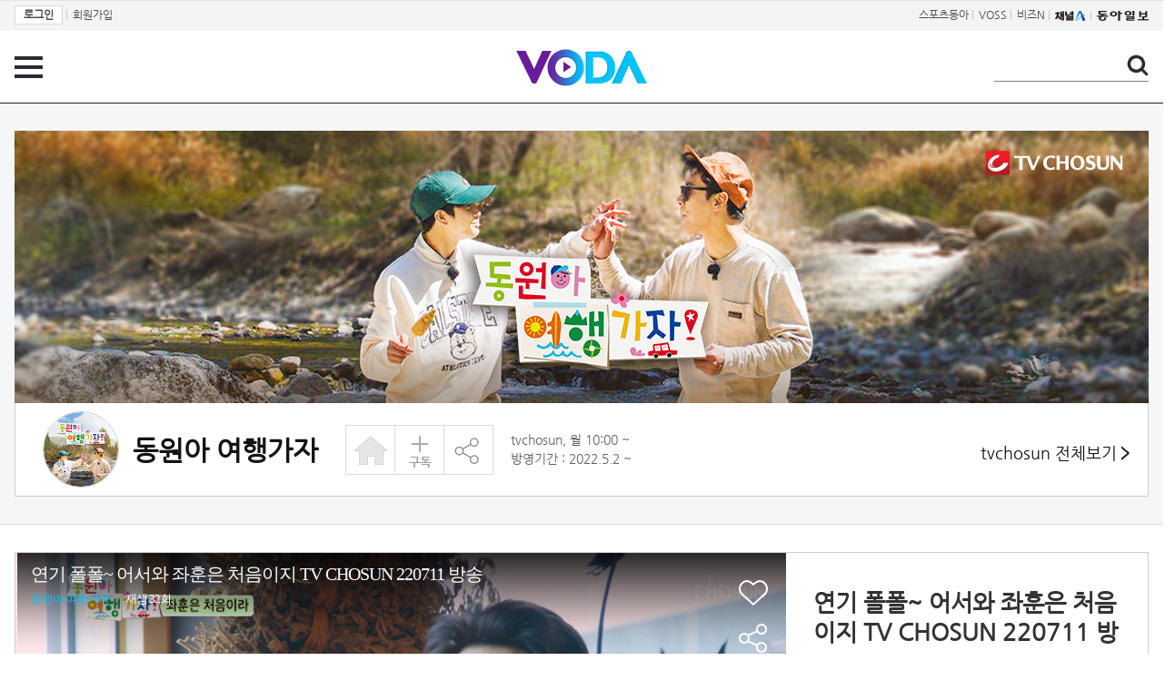

--- FILE ---
content_type: text/html; charset=UTF-8
request_url: https://voda.donga.com/Program?cid=3342139
body_size: 7740
content:
<!doctype html>
<html lang="ko">
    <head>
        <title>동원아 여행가자 | 보다</title>
        <meta name='keywords' content='보다, VODA, 동아일보, 동아닷컴, news, donga.com, voda'>
        <meta name='description' content="null">
        <meta name='writer' content='동아닷컴'>
        <meta http-equiv='Content-Type' content='text/html; charset=utf-8'>
        <meta http-equiv="X-UA-Compatible" content="IE=edge">
        <meta property="og:image" content="https://image.donga.com/voda/pc/2016/images/voda_png.png"/>
        
        <link rel="image_src" href="https://image.donga.com/voda/pc/2016/images/voda_png.png" />
        <link rel='stylesheet' type='text/css' href='https://image.donga.com/voda/pc/2016/css/style.css?t=20240708'>
        <script type="text/javascript" src="https://image.donga.com/donga/js.v.1.0/jquery-latest.js"></script>
        <script type='text/javascript' src='https://image.donga.com/donga/js.v.1.0/jquery-ui.js'></script>
        <script type='text/javascript' src='https://image.donga.com/donga/js.v.1.0/jquery-cookie.js'></script>
        <script type='text/javascript' src='https://image.donga.com/donga/js.v.1.0/donga.js'></script>
            <script type="application/ld+json">
    {
      "@context": "https://schema.org",
      "@type": "VideoObject",
      "name": "",
      "description": "null",
      "thumbnailUrl": [
        "https://image.donga.com/voda/pc/2016/images/voda_png.png"
       ],
      "uploadDate": "",
      "duration": "",
      "contentUrl": "",
      "embedUrl": "",
      "regionsAllowed": ["kr"]
    }
    </script>
        
        
<script type="text/javascript" src="https://image.donga.com/donga/js.v.1.0/GAbuilder.js?t=20240911"></script>
<script type="text/javascript">
gabuilder = new GAbuilder('GTM-PSNN4TX') ;
let pageviewObj = {
    'up_login_status' : 'N'
}
gabuilder.GAScreen(pageviewObj);
</script>
    </head>
    <body >
        
<!-- Google Tag Manager (noscript) -->
<noscript><iframe src='https://www.googletagmanager.com/ns.html?id=GTM-PSNN4TX' height='0' width='0' style='display:none;visibility:hidden'></iframe></noscript>
<!-- End Google Tag Manager (noscript) -->
        <div class='skip'><a href='#content'>본문바로가기</a></div>

        <!-- gnb 영역 -->
        <div id='gnb'>
    <div class='gnbBox'>
        <ul class='gnbLeft'>
            <li><a href='https://secure.donga.com/membership/login.php?gourl=https%3A%2F%2Fvoda.donga.com%2FProgram%3Fcid%3D3342139'><strong>로그인</strong></a> | </li><li><a href='https://secure.donga.com/membership/join.php?gourl=https%3A%2F%2Fvoda.donga.com%2FProgram%3Fcid%3D3342139'>회원가입</a></li>
        </ul>
        <ul class='gnbRight'>
            <li><a href='https://sports.donga.com' target='_blank' alt='SPORTS' title='SPORTS'>스포츠동아</a> | </li><li><a href='https://studio.donga.com/' target='_blank' alt='VOSS' title='VOSS'>VOSS</a> | </li><li><a href='https://bizn.donga.com' target='_blank' alt='BIZN' title='BIZN'>비즈N</a> | </li><li><a href='http://www.ichannela.com/' target='_blank' alt='CHANNEL_A' title='CHANNEL_A'><img src='https://image.donga.com/pc/2022/images/common/btn_ichannela.png'></a></li><li><a href='https://www.donga.com'><img src='https://image.donga.com/pc/2022/images/common/btn_donga.png'></a></li>
        </ul>
    </div>
</div>
        <!-- //gnb 영역 -->

        <!-- header 영역 -->
        <div id='header'>
            <!-- 메뉴 -->
            <div class="menu">
                <a href="#" class="menuBtn" onClick='javascript:$(".menuLayer").toggle();return false;'>전체 메뉴</a>
                <!-- 메뉴 레이어 -->
                <div class='menuLayer' style='display:none;' onmouseover='javascript:$(".menuLayer").show();' onMouseOut='javascript:$(".menuLayer").hide();'>
                    <div class="menu_box player">
                        <strong class="tit">동영상</strong>
                        <ul class="list_menu">
                            <li><a href="https://voda.donga.com/List?p1=genre&p2=all">최신</a></li>
                            <li><a href="https://voda.donga.com/List?p1=genre&p2=bestclick">인기</a></li>
                            <!-- <li><a href="https://voda.donga.com/List?c=01010&p1=genre&p2=all">뉴스</a></li> -->
                            <li><a href="https://voda.donga.com/List?c=0102&p1=genre&p2=all">예능</a></li>
                            <li><a href="https://voda.donga.com/List?c=0103&p1=genre&p2=all">뮤직</a></li>
                            <li><a href="https://voda.donga.com/List?c=0109&p1=genre&p2=all">어린이</a></li>
                            <li><a href="https://voda.donga.com/List?c=0107&p1=genre&p2=all">스포츠</a></li>
                            <!-- <li><a href="https://voda.donga.com/List?c=0108&p1=genre&p2=all">게임</a></li> -->
                            <li><a href="https://voda.donga.com/List?c=0105&p1=genre&p2=all">교양</a></li>
                            <li><a href="https://voda.donga.com/List?c=0106&p1=genre&p2=all">라이프</a></li>
                            <li><a href="https://voda.donga.com/List?c=0104&p1=genre&p2=all">시사</a></li>
                            <li><a href="https://voda.donga.com/List?c=0101&p1=genre&p2=all">드라마/영화</a></li>
                        </ul>
                    </div>
                    <div class="menu_box program">
                        <strong class="tit">프로그램</strong>
                        <ul class="list_menu">
                            <li><a href="https://voda.donga.com/List?p1=program&p2=all">최신 업데이트</a></li>
                            <li><a href="https://voda.donga.com/List?c=0005&p1=program&p2=broad">방송사별</a></li>
                            <li><a href="https://voda.donga.com/List?p1=program&p2=weekly">요일별</a></li>
                        </ul>
                    </div>
                    <div class="menu_box my">
                        <strong class="tit">MY</strong>
                        <ul class="list_menu">
                            <li><a href="https://voda.donga.com/My/List?p1=recent">최근 본</a></li>
                            <li><a href="https://voda.donga.com/My/List?p1=like">좋아요</a></li>
                            <li><a href="https://voda.donga.com/My/Subscription">구독</a></li>
                        </ul>
                    </div>
                    <div class="menu_box tv_brand">
                        <strong class="tit">브랜드관</strong>
                        <ul class="list_menu">
                            <li><a href="https://voda.donga.com/Brand?c=0&p1=tvchosun&p4=0003"><span class="icon_brand tvcho">TV조선</span></a></li>
                            <li><a href="https://voda.donga.com/Brand?c=0&p1=mbn&p4=0006"><span class="icon_brand mbn">MBN</span></a></li>
                            <li><a href="https://voda.donga.com/Brand?c=0&p1=channela&p4=0004"><span class="icon_brand cha">채널A</span></a></li>
                            <li><a href="https://voda.donga.com/Brand?c=0&p1=jtbc&p4=0005"><span class="icon_brand jtbc">JTBC</span></a></li>
                            <!--<li><a href="https://voda.donga.com/Brand?c=0&p1=cjenm&p4=0007"><span class="icon_brand cjem">CJ ENM</span></a></li>-->
                            <li><a href="https://voda.donga.com/Brand?c=0&p1=kbs&p4=0008"><span class="icon_brand kbs">KBS</span></a></li>
                            <li><a href="https://voda.donga.com/Brand?c=0&p1=mbc&p4=0002"><span class="icon_brand mbc">MBC</span></a></li>
                            <li><a href="https://voda.donga.com/Brand?c=0&p1=sbs&p4=0001"><span class="icon_brand sbs">SBS</span></a></li>
                            <!-- <li><a href="#"><span class="icon_brand ebs">EBS</span></a></li> -->
                        </ul>
                    </div>
                    <a href='#' class="btn_close" onClick='javascript:$(".menuLayer").hide();return false;'>닫기</a>
                </div>
                <!-- //메뉴 레이어 -->
            </div>
            <!-- //메뉴 -->
            <h1><a href="https://voda.donga.com"><img src="https://image.donga.com/voda/pc/2016/images/logo.gif" alt="VODA" /></a></h1>
            <!-- 전체 검색 -->
            <div class="search">
                <form action="https://voda.donga.com/Search" name="search">
                    <fieldset>
                        <legend>검색</legend>
                        <input type="text" id="query" name="query" title="검색어 입력 " />
                        <a href="javascript:search.submit();">검색</a>
                    </fieldset>
                </form>
            </div>
            <!-- // 전체 검색 -->
        </div>
        <!-- //header 영역 --><div id="wrap">
    <div id="container">
        <div id="content">

            <div class="channel_top">
                <div class="channel_box">
                    <div class="thumb">
                        <img src='https://dimg.donga.com/egc/CDB/VODA/Article/Program/CS1/C202200059/62/cc/c4/c3/62ccc4c3236fa0a0a0a.jpg' width='1248' alt='' title=''/>
                        <span class="line"></span>
                    </div>
                    <div class="channel_info">
                        <div class="titBox">
                            <div class='imgBox'><img src='https://dimg.donga.com/egc/CDB/VODA/Article/Program/CS1/C202200059/62/cc/c4/c3/62ccc4c323dca0a0a0a.png' alt='' title=''/></div>
                            <h2 class="tit_pgm">동원아 여행가자</h2>
                            <div class="share_wrap">
                                <a href='http://broadcast.tvchosun.com/broadcast/program/2/C202200059.cstv' target='_blank' class='home'><span>채널 홈</span></a><a href='#'  id='favorite0' onclick='javascript:return _spinTopFavorite(spinTopParams, 0);' class='subscribe'><span>구독하기</span></a><a href='#' id='disfavorite0' onclick='javascript:return _spinTopDisFavorite(spinTopParams, 0);' class='subscribe on' style='display:none;'><span>구독하기</span></a><a href="#none" class="share" onClick='javascript:$("#share_channel").toggle();'><span>공유하기</span></a>
                                <div id="share_channel" class="share_channel" style='display:none;' onmouseover='javascript:$("#share_channel").show();' onMouseOut='javascript:$("#share_channel").hide();'>
                                    <div class='shareLayer' >
                                        <span class="title">공유하기</span>
                                        <ul class="sns_list">
                                            <li><a href="#" onclick="javascript:openWindow ( 'http://www.facebook.com/sharer.php?u=https%3A%2F%2Fvoda.donga.com%2FProgram%3Fcid%3D3342139', '_SNS', 860, 500 ) ;return false;"><span class="icon_sns facebook">페이스북</span></a></li>
                                            <li><a href="http://twitter.com/share?text=%EB%8F%99%EC%9B%90%EC%95%84%20%EC%97%AC%ED%96%89%EA%B0%80%EC%9E%90%20%3A%20VODA&url=https%3A%2F%2Fvoda.donga.com%2FProgram%3Fcid%3D3342139" target="_SNS"><span class="icon_sns twitter">트위터</span></a></li>
                                            <li class="url">
                                                <input type="text" class="url_inp" value="https://voda.donga.com/Program?cid=3342139" id="url1"><a href="#" class="btn_copyurl" onclick="javascript:copyUrl('url1'); return false;">URL복사</a>
                                                <span id="url1Txt" class="txt">URL주소가 <em>복사</em>되었습니다.</span>
                                            </li>
                                        </ul>
                                        <a href='#none' class="btn_close" onClick='javascript:$("#share_channel").hide();return false;'>닫기</a>
                                    </div>
                                </div>
                            </div>
                            <div class="desc">
                                <span class="info">tvchosun, 월 10:00 ~ </span>
                                <span class='date'>방영기간 : 2022.5.2 ~ </span>
                            </div>
                        </div>
                        <a href="https://voda.donga.com/Brand?c=0&p1=tvchosun" class='btn_channel'>tvchosun 전체보기 <span class='icon_arr'></span></a>
                    </div>
                </div>
            </div>

            <div class="video_con">
                <div class="video_box">
                    <div class="video_iframe"><iframe width="848" height="477" src="https://voda.donga.com/play?cid=3505183&isAutoPlay=1&reco=1" frameborder="0" allowfullscreen name="iframe" scrolling="no"></iframe></div>
                    <div class="video_info">
                        <strong class="tit"><a href='https://voda.donga.com/3/all/39/3505183/1'>연기 폴폴~ 어서와 좌훈은 처음이지 TV CHOSUN 220711 방송</a></strong>
                        <p class="title_info">
                            <span class="play">재생 <span id="playCnt">0</span>회</span><span class="txt_bar">|</span><span class="date">등록 2022.07.11</span>
                        </p>
                        <p class="desc">null</p>
                        <div class="btn_share">
                            <span id='likeCnt' style='display:none;'></span><a href="#" class="like" onclick='javascript:return _spinTopLike(spinTopParams);' id='likeBtn'><span>좋아요</span></a><a href="#" class="like on" id='likeBox' style='display:none;'><span>좋아요</span></a>
                            <a href="#none" class="share" onClick='javascript:$("#shareLayer").toggle();'><span>공유하기</span></a>
                            <div class='shareLayer' id='shareLayer' style='display:none;' onmouseover='javascript:$("#shareLayer").show();' onMouseOut='javascript:$("#shareLayer").hide();' >
                                <span class="title">공유하기</span>
                                <ul class="sns_list">
                                    <li><a href="#" onClick="javascript:openWindow ( 'http://www.facebook.com/sharer.php?u=https%3A%2F%2Fvoda.donga.com%2F3%2Fall%2F39%2F3505183%2F1', '_SNS', 860, 500 ) ;return false;"><span class="icon_sns facebook">페이스북</span></a></li>
                                    <li><a href="http://twitter.com/share?text=%EC%97%B0%EA%B8%B0%20%ED%8F%B4%ED%8F%B4~%20%EC%96%B4%EC%84%9C%EC%99%80%20%EC%A2%8C%ED%9B%88%EC%9D%80%20%EC%B2%98%EC%9D%8C%EC%9D%B4%EC%A7%80%20TV%20CHOSUN%20220711%20%EB%B0%A9%EC%86%A1%20%3A%20VODA&url=https%3A%2F%2Fvoda.donga.com%2F3%2Fall%2F39%2F3505183%2F1" target="_SNS"><span class="icon_sns twitter">트위터</span></a></li>
                                    <li class="url">
                                        <input type="text" class="url_inp" value="https://voda.donga.com/3/all/39/3505183/1" id="url2"><a href="#" class="btn_copyurl" onclick="javascript:copyUrl('url2'); return false;">URL복사</a>
                                        <span id="url2Txt" class="txt">URL주소가 <em>복사</em>되었습니다.</span>
                                    </li>
                                </ul>
                                <a href='#none' class="btn_close" onClick='javascript:$("#shareLayer").hide();return false;'>닫기</a>
                            </div>
                        </div>
                    </div>
                </div>
            </div>
            <div class="playlistCon">
                <div class="list_tabmenu">
                    <a href="#" class="on" onClick="getList('clipList'); return false;">동영상 <em>61</em>개</a><a href="#" onClick="getList('playList'); return false;">재생목록<!-- <em>10</em>개--></a>
                </div>
                <div id='playLists'>
                    <ul class='thumb_list' id='clipLists'>
                        <li><a href='https://voda.donga.com/3/all/39/3505183/1'><div class='thumb'><img src='https://dimg.donga.com/c/240/135/90/1/egc/CDB/VODA/Article/CS1/C202200059/62/cc/37/ab/62cc37ab1569a0a0a0a.jpg' alt='연기 폴폴~ 어서와 좌훈은 처음이지 TV CHOSUN 220711 방송' title='연기 폴폴~ 어서와 좌훈은 처음이지 TV CHOSUN 220711 방송'/><div class='play_info'><span class='play'>재생</span><span class='time'>03:17</span></div></div><div class='thumb_txt'><span class='tit'>동원아 여행가자</span><span class='txt'>연기 폴폴~ 어서와 좌훈은 처음이지 TV CHOSUN 220711 방송</span></div><span class='line'></span></a></li><li><a href='https://voda.donga.com/3/all/39/3505147/1'><div class='thumb'><img src='https://dimg.donga.com/c/240/135/90/1/egc/CDB/VODA/Article/CS1/C202200059/62/cc/36/49/62cc36490a15a0a0a0a.jpg' alt='눈이 번쩍  동셰프 마지막 요리는 콘치즈 TV CHOSUN 220711 방송' title='눈이 번쩍  동셰프 마지막 요리는 콘치즈 TV CHOSUN 220711 방송'/><div class='play_info'><span class='play'>재생</span><span class='time'>02:56</span></div></div><div class='thumb_txt'><span class='tit'>동원아 여행가자</span><span class='txt'>눈이 번쩍  동셰프 마지막 요리는 콘치즈 TV CHOSUN 220711 방송</span></div><span class='line'></span></a></li><li><a href='https://voda.donga.com/3/all/39/3505135/1'><div class='thumb'><img src='https://dimg.donga.com/c/240/135/90/1/egc/CDB/VODA/Article/CS1/C202200059/62/cc/36/49/62cc3649157ba0a0a0a.jpg' alt='생애 첫 레드카펫을 앞두고 삼촌과 예행연습 TV CHOSUN 220711 방송' title='생애 첫 레드카펫을 앞두고 삼촌과 예행연습 TV CHOSUN 220711 방송'/><div class='play_info'><span class='play'>재생</span><span class='time'>02:15</span></div></div><div class='thumb_txt'><span class='tit'>동원아 여행가자</span><span class='txt'>생애 첫 레드카펫을 앞두고 삼촌과 예행연습 TV CHOSUN 220711 방송</span></div><span class='line'></span></a></li><li><a href='https://voda.donga.com/3/all/39/3505144/1'><div class='thumb'><img src='https://dimg.donga.com/c/240/135/90/1/egc/CDB/VODA/Article/CS1/C202200059/62/cc/36/49/62cc36490213a0a0a0a.jpg' alt='불안 정체를 알 수 없는 라면 하지만 비주얼은 대박 TV CHOSUN 220711 방송' title='불안 정체를 알 수 없는 라면 하지만 비주얼은 대박 TV CHOSUN 220711 방송'/><div class='play_info'><span class='play'>재생</span><span class='time'>02:52</span></div></div><div class='thumb_txt'><span class='tit'>동원아 여행가자</span><span class='txt'>불안 정체를 알 수 없는 라면 하지만 비주얼은 대박 TV CHOSUN 220711 방송</span></div><span class='line'></span></a></li><li><a href='https://voda.donga.com/3/all/39/3505141/1'><div class='thumb'><img src='https://dimg.donga.com/c/240/135/90/1/egc/CDB/VODA/Article/CS1/C202200059/62/cc/36/48/62cc3648215fa0a0a0a.jpg' alt='오늘은 민호삼촌을 위해 동셰프 출동‍ TV CHOSUN 220711 방송' title='오늘은 민호삼촌을 위해 동셰프 출동‍ TV CHOSUN 220711 방송'/><div class='play_info'><span class='play'>재생</span><span class='time'>02:57</span></div></div><div class='thumb_txt'><span class='tit'>동원아 여행가자</span><span class='txt'>오늘은 민호삼촌을 위해 동셰프 출동‍ TV CHOSUN 220711 방송</span></div><span class='line'></span></a></li><li><a href='https://voda.donga.com/3/all/39/3500284/1'><div class='thumb'><img src='https://dimg.donga.com/c/240/135/90/1/egc/CDB/VODA/Article/CS1/C202200059/62/cb/7d/20/62cb7d200a9ba0a0a0a.jpg' alt='동원 투어, 여름 맞이 공포 특집에 초대합니다(?)_동원아 여행가자 10회 예고 TV CHOSUN 220711 방송 ' title='동원 투어, 여름 맞이 공포 특집에 초대합니다(?)_동원아 여행가자 10회 예고 TV CHOSUN 220711 방송 '/><div class='play_info'><span class='play'>재생</span><span class='time'>00:33</span></div></div><div class='thumb_txt'><span class='tit'>동원아 여행가자</span><span class='txt'>동원 투어, 여름 맞이 공포 특집에 초대합니다(?)_동원아 여행가자 10회 예고 TV CHOSUN 220711 방송 </span></div><span class='line'></span></a></li><li><a href='https://voda.donga.com/3/all/39/3490357/1'><div class='thumb'><img src='https://dimg.donga.com/c/240/135/90/1/egc/CDB/VODA/Article/CS1/C202200059/62/c3/0e/89/62c30e890db3a0a0a0a.jpg' alt='감독님도 카메라맨도 당황하게 만드는 엉뚱 동원 TV CHOSUN 220704 방송' title='감독님도 카메라맨도 당황하게 만드는 엉뚱 동원 TV CHOSUN 220704 방송'/><div class='play_info'><span class='play'>재생</span><span class='time'>03:03</span></div></div><div class='thumb_txt'><span class='tit'>동원아 여행가자</span><span class='txt'>감독님도 카메라맨도 당황하게 만드는 엉뚱 동원 TV CHOSUN 220704 방송</span></div><span class='line'></span></a></li><li><a href='https://voda.donga.com/3/all/39/3490351/1'><div class='thumb'><img src='https://dimg.donga.com/c/240/135/90/1/egc/CDB/VODA/Article/CS1/C202200059/62/c3/0e/88/62c30e88206ca0a0a0a.jpg' alt='갈매기 총동원 오늘도 동원이 놀아주는 민호 삼촌 TV CHOSUN 220704 방송' title='갈매기 총동원 오늘도 동원이 놀아주는 민호 삼촌 TV CHOSUN 220704 방송'/><div class='play_info'><span class='play'>재생</span><span class='time'>03:02</span></div></div><div class='thumb_txt'><span class='tit'>동원아 여행가자</span><span class='txt'>갈매기 총동원 오늘도 동원이 놀아주는 민호 삼촌 TV CHOSUN 220704 방송</span></div><span class='line'></span></a></li><li><a href='https://voda.donga.com/3/all/39/3490360/1'><div class='thumb'><img src='https://dimg.donga.com/c/240/135/90/1/egc/CDB/VODA/Article/CS1/C202200059/62/c3/0e/fb/62c30efb12d4a0a0a0a.jpg' alt='귀염 주의※ 민호 삼촌을 생각하게 만드는 사차원 동원 TV CHOSUN 220704 방송' title='귀염 주의※ 민호 삼촌을 생각하게 만드는 사차원 동원 TV CHOSUN 220704 방송'/><div class='play_info'><span class='play'>재생</span><span class='time'>03:37</span></div></div><div class='thumb_txt'><span class='tit'>동원아 여행가자</span><span class='txt'>귀염 주의※ 민호 삼촌을 생각하게 만드는 사차원 동원 TV CHOSUN 220704 방송</span></div><span class='line'></span></a></li><li><a href='https://voda.donga.com/3/all/39/3490354/1'><div class='thumb'><img src='https://dimg.donga.com/c/240/135/90/1/egc/CDB/VODA/Article/CS1/C202200059/62/c3/0e/89/62c30e890567a0a0a0a.jpg' alt='사슴 민호표 동원이 노래는 솔직히 반칙이잖아요.. TV CHOSUN 220704 방송' title='사슴 민호표 동원이 노래는 솔직히 반칙이잖아요.. TV CHOSUN 220704 방송'/><div class='play_info'><span class='play'>재생</span><span class='time'>02:51</span></div></div><div class='thumb_txt'><span class='tit'>동원아 여행가자</span><span class='txt'>사슴 민호표 동원이 노래는 솔직히 반칙이잖아요.. TV CHOSUN 220704 방송</span></div><span class='line'></span></a></li><li><a href='https://voda.donga.com/3/all/39/3490348/1'><div class='thumb'><img src='https://dimg.donga.com/c/240/135/90/1/egc/CDB/VODA/Article/CS1/C202200059/62/c3/0e/88/62c30e880a74a0a0a0a.jpg' alt='같은 마이크 맞죠? 노래 대결이 뭔지 보여주는 정팀장🤩 TV CHOSUN 220704 방송' title='같은 마이크 맞죠? 노래 대결이 뭔지 보여주는 정팀장🤩 TV CHOSUN 220704 방송'/><div class='play_info'><span class='play'>재생</span><span class='time'>02:50</span></div></div><div class='thumb_txt'><span class='tit'>동원아 여행가자</span><span class='txt'>같은 마이크 맞죠? 노래 대결이 뭔지 보여주는 정팀장🤩 TV CHOSUN 220704 방송</span></div><span class='line'></span></a></li><li><a href='https://voda.donga.com/3/all/39/3488392/1'><div class='thumb'><img src='https://dimg.donga.com/c/240/135/90/1/egc/CDB/VODA/Article/CS1/C202200059/62/c2/63/6f/62c2636f0d7fa0a0a0a.jpg' alt='제대로 모시겠습니다! 본격 효도(?) 패키지, 민호야 여행가자_동원아 여행가자 9회 예고 TV CHOSUN 220704 방송' title='제대로 모시겠습니다! 본격 효도(?) 패키지, 민호야 여행가자_동원아 여행가자 9회 예고 TV CHOSUN 220704 방송'/><div class='play_info'><span class='play'>재생</span><span class='time'>00:48</span></div></div><div class='thumb_txt'><span class='tit'>동원아 여행가자</span><span class='txt'>제대로 모시겠습니다! 본격 효도(?) 패키지, 민호야 여행가자_동원아 여행가자 9회 예고 TV CHOSUN 220704 방송</span></div><span class='line'></span></a></li><li><a href='https://voda.donga.com/3/all/39/3475330/1'><div class='thumb'><img src='https://dimg.donga.com/c/240/135/90/1/egc/CDB/VODA/Article/CS1/C202200059/62/c2/63/6f/62c2636f0076a0a0a0a.jpg' alt='저녁 내기 갈라쇼! feat. 귀를 의심하게 만드는 제작진’s TV CHOSUN 220627 방송' title='저녁 내기 갈라쇼! feat. 귀를 의심하게 만드는 제작진’s TV CHOSUN 220627 방송'/><div class='play_info'><span class='play'>재생</span><span class='time'>03:46</span></div></div><div class='thumb_txt'><span class='tit'>동원아 여행가자</span><span class='txt'>저녁 내기 갈라쇼! feat. 귀를 의심하게 만드는 제작진’s TV CHOSUN 220627 방송</span></div><span class='line'></span></a></li><li><a href='https://voda.donga.com/3/all/39/3475291/1'><div class='thumb'><img src='https://dimg.donga.com/c/240/135/90/1/egc/CDB/VODA/Article/CS1/C202200059/62/b9/c2/ab/62b9c2ab1c4fa0a0a0a.jpg' alt='군침 주의🤤 물질 후 해산물에 라면은 못 참지.. TV CHOSUN 220627 방송' title='군침 주의🤤 물질 후 해산물에 라면은 못 참지.. TV CHOSUN 220627 방송'/><div class='play_info'><span class='play'>재생</span><span class='time'>01:58</span></div></div><div class='thumb_txt'><span class='tit'>동원아 여행가자</span><span class='txt'>군침 주의🤤 물질 후 해산물에 라면은 못 참지.. TV CHOSUN 220627 방송</span></div><span class='line'></span></a></li><li><a href='https://voda.donga.com/3/all/39/3475282/1'><div class='thumb'><img src='https://dimg.donga.com/c/240/135/90/1/egc/CDB/VODA/Article/CS1/C202200059/62/b9/c2/ac/62b9c2ac0424a0a0a0a.jpg' alt='바다 사슴 장민호 해산물 끝판왕을 향한 돌격! TV CHOSUN 220627 방송' title='바다 사슴 장민호 해산물 끝판왕을 향한 돌격! TV CHOSUN 220627 방송'/><div class='play_info'><span class='play'>재생</span><span class='time'>01:53</span></div></div><div class='thumb_txt'><span class='tit'>동원아 여행가자</span><span class='txt'>바다 사슴 장민호 해산물 끝판왕을 향한 돌격! TV CHOSUN 220627 방송</span></div><span class='line'></span></a></li><li><a href='https://voda.donga.com/3/all/39/3475288/1'><div class='thumb'><img src='https://dimg.donga.com/c/240/135/90/1/egc/CDB/VODA/Article/CS1/C202200059/62/b9/c2/ab/62b9c2ab2402a0a0a0a.jpg' alt='제주 앞바다에서 찾은 사슴 민호의 제2의 천직 TV CHOSUN 220627 방송' title='제주 앞바다에서 찾은 사슴 민호의 제2의 천직 TV CHOSUN 220627 방송'/><div class='play_info'><span class='play'>재생</span><span class='time'>02:23</span></div></div><div class='thumb_txt'><span class='tit'>동원아 여행가자</span><span class='txt'>제주 앞바다에서 찾은 사슴 민호의 제2의 천직 TV CHOSUN 220627 방송</span></div><span class='line'></span></a></li><li><a href='https://voda.donga.com/3/all/39/3475276/1'><div class='thumb'><img src='https://dimg.donga.com/c/240/135/90/1/egc/CDB/VODA/Article/CS1/C202200059/62/b9/c2/ac/62b9c2ac0b97a0a0a0a.jpg' alt='16살이라 슬픈 동문어와 시작 전부터 티격태격 TV CHOSUN 220627 방송' title='16살이라 슬픈 동문어와 시작 전부터 티격태격 TV CHOSUN 220627 방송'/><div class='play_info'><span class='play'>재생</span><span class='time'>01:52</span></div></div><div class='thumb_txt'><span class='tit'>동원아 여행가자</span><span class='txt'>16살이라 슬픈 동문어와 시작 전부터 티격태격 TV CHOSUN 220627 방송</span></div><span class='line'></span></a></li><li><a href='https://voda.donga.com/3/all/39/3468031/1'><div class='thumb'><img src='https://dimg.donga.com/c/240/135/90/1/egc/CDB/VODA/Article/CS1/C202200059/62/b9/3e/07/62b93e07249ca0a0a0a.jpg' alt='언더 더 씨 제주 바다에 인어 왕자 출몰?!_동원아 여행가자 8회 예고 TV CHOSUN 220627 방송' title='언더 더 씨 제주 바다에 인어 왕자 출몰?!_동원아 여행가자 8회 예고 TV CHOSUN 220627 방송'/><div class='play_info'><span class='play'>재생</span><span class='time'>00:53</span></div></div><div class='thumb_txt'><span class='tit'>동원아 여행가자</span><span class='txt'>언더 더 씨 제주 바다에 인어 왕자 출몰?!_동원아 여행가자 8회 예고 TV CHOSUN 220627 방송</span></div><span class='line'></span></a></li><li><a href='https://voda.donga.com/3/all/39/3460450/1'><div class='thumb'><img src='https://dimg.donga.com/c/240/135/90/1/egc/CDB/VODA/Article/CS1/C202200059/62/b0/92/f4/62b092f406a8a0a0a0a.jpg' alt='동원이는 못 말려 feat. 오늘도 동원이를 업는 사슴 TV CHOSUN 220620 방송' title='동원이는 못 말려 feat. 오늘도 동원이를 업는 사슴 TV CHOSUN 220620 방송'/><div class='play_info'><span class='play'>재생</span><span class='time'>02:41</span></div></div><div class='thumb_txt'><span class='tit'>동원아 여행가자</span><span class='txt'>동원이는 못 말려 feat. 오늘도 동원이를 업는 사슴 TV CHOSUN 220620 방송</span></div><span class='line'></span></a></li><li><a href='https://voda.donga.com/3/all/39/3460459/1'><div class='thumb'><img src='https://dimg.donga.com/c/240/135/90/1/egc/CDB/VODA/Article/CS1/C202200059/62/b0/92/80/62b092802219a0a0a0a.jpg' alt='목살과 삼겹살 구별 못해도 고기에 진심인 동원 TV CHOSUN 220620 방송' title='목살과 삼겹살 구별 못해도 고기에 진심인 동원 TV CHOSUN 220620 방송'/><div class='play_info'><span class='play'>재생</span><span class='time'>02:27</span></div></div><div class='thumb_txt'><span class='tit'>동원아 여행가자</span><span class='txt'>목살과 삼겹살 구별 못해도 고기에 진심인 동원 TV CHOSUN 220620 방송</span></div><span class='line'></span></a></li>
                    </ul>
                </div>
                <div class="more_box">
                    <a href="#" class="btn_more" onClick="getList(); return false;" id="btn_more">더보기<span class="icon_arr"></span></a>
                </div>
            </div>
        </div>
    </div>
</div>

<script type='text/javascript' src='https://image.donga.com/donga/js.v.2.0/spintop-comment.js'></script>
<script>
var spinTopParams = new Array();
$(document).ready( function() {
    spinTopParams['site'] = "voda.donga.com" ;
    spinTopParams['newsid'] = 'VODA.3505183' ;
    spinTopParams['newsurl'] = "https://voda.donga.com/Program?cid=3342139" ;
    spinTopParams['newsimage'] = '' ;
    spinTopParams['prod'] = "VODA" ;
    spinTopParams['service'] = 'subscription' ;
    spinTopParams['program_cid'] = "3342139" ;
    spinTopParams['program_title'] = "동원아 여행가자" ;
    spinTopParams['favoriteid'] = "" ;
}) ;

var cookie_chk = "0" ;

if (cookie_chk == 1)
{
    $('#likeBtn').hide() ;
    $('#likeBox').show() ;
}
else
{
    $("#likeBtn").click( function(){
        $('#likeBtn').hide() ;
        $('#likeBox').show() ;
    });
}
$("#likeBox").click( function(){
    alert('이미 추천하였습니다.') ;
    return false;
});
</script>
<script type='text/javascript' src='https://image.donga.com/donga/js/kakao.2015.min.js'></script>
<script type="text/javascript">
Kakao.init('74003f1ebb803306a161656f4cfe34c4');

var playTimeNo  = 0 ;
var playListTotal = 10 ;
var pageTotal = 61 ;
var pageSize = 20 ;
var pageStart = 21 ;
var nowTotal = 0 ;
var cid = 3342139 ;

if ( pageSize >= pageTotal ) $('#btn_more').hide() ;

function getList(m, n, p, l)
{
    var targetUrl  ;

    if ( m == 'playList' ) {
        if ( $('.list_tabmenu a').eq(1).attr('class') == 'on' ) return false ;

        $('.list_tabmenu a').eq(0).removeClass ('on') ;
        $('.list_tabmenu a').eq(1).addClass ('on') ;

        $('#playLists').addClass('playlistPrg') ;

        if ( ( playListTotal != 0 ) && $('#btn_more').css('display') == 'none' )
        {
            $('#btn_more').show() ;
            nowTotal = 0 ;
        }

        if ( playTimeNo == 0 ) {
            playTimeNo = playListTotal ;

            if ( pageTotal == 0 ) return false ;
        }

        targetUrl = "?m=j&p0="+playTimeNo+"&cid="+cid+"&p3="+m+"&p5="+playListTotal ;
    }
    else if ( m == 'mod' ) {

        if ( ( p !== undefined ) && ( p != '' ) ) {
            playTimeNo = parseInt(p) ;
        }

        if ( n != '' ) nowTotal += parseInt(n) ;
        if ( nowTotal >= pageTotal ) $('#btn_more').hide() ;

        return false ;
    }
    else if ( m == 'auto' ) {
        if ( n != '' ) nowTotal += parseInt(n) ;

        targetUrl = "?m=j&p0="+playTimeNo+"&p1="+nowTotal+"&p2="+p+"&p3=" + m + "&p4=" + pageTotal+"&cid="+cid ;
    }
    else {
        if ( m == 'clipList' ) {
            if ( $('.list_tabmenu a').eq(0).attr('class') == 'on' ) return false ;

            $('.list_tabmenu a').eq(0).addClass ('on') ;
            $('.list_tabmenu a').eq(1).removeClass ('on') ;

            $('#playLists').removeClass('playlistPrg') ;
            $('#playLists').html("<ul class='thumb_list' id='clipLists'><ul>") ;

            if ( ( pageTotal > pageSize ) && $('#btn_more').css('display') == 'none' ) $('#btn_more').show() ;

            playTimeNo = playListTotal ;
            pageStart = 1 ;
        }

        if ( $('.list_tabmenu a').eq(0).attr('class') == 'on' ) targetUrl = "?m=j&p0=0&p="+pageStart+"&l="+pageSize+"&cid="+cid ;
        else
        {
            m = 'playList' ;

            targetUrl = "?m=j&p0="+playTimeNo+"&cid="+cid+"&p3="+m+"&p5="+playListTotal ;
        }
    }

    $.ajax( {
        type: "GET",
        url: targetUrl,
        dataType: "html",
        success: function(result) {
            if ( m == 'auto' ) {
                $('#playLists').append(result) ;
            }
            if ( m == 'playList' ) {
                if ( playTimeNo == playListTotal ) {
                    $('#clipLists').hide() ;
                }
                $('#playLists').append(result) ;
            }
            else {
                $('#clipLists').append(result) ;
                pageStart = pageStart + pageSize ;
                if ( pageStart > pageTotal ) $('#btn_more').hide() ;
            }
        },
        error:function(e) {
            alert('잠시후 다시 이용해주세요.');
            return false;
        }
    });

    return false;
}
function movePlayList(n, m)
{
    var curPos = 0 ;
    var idName = '#' + n ;

    $(idName+' .playSlidecon_txt').each(function (i, el){
        if ( $(this).css('display') == 'block' ) {
            curPos = i;
        }
    });
    $(idName+' .playSlidecon_txt').hide() ;
    var cnt = $(idName+' .playSlidecon_txt').children().length;
    var nextPos = (curPos+m+cnt)%cnt ;
    $(idName+' .playSlidecon_txt').eq(nextPos).show() ;
}
function getSpinTopCount()
{
    $.getJSON ( "https://spintop.donga.com/comment?jsoncallback=?", {
        m: "newsinfo" ,
        p3: "voda.donga.com" ,
        p4: "VODA.3505183"
    })
    .done ( function( result ) {
        var data = $.parseJSON(result);
        if (data.DATA)
        {
            $('#playCnt').html( data.DATA.ref2 ) ;
        }
        else
        {
            $('#playCnt').html( 0 ) ;
        }
    })
    .error ( function( result ) {
    });
}

if ( pageTotal == 0 ) {
    $('.video_con').hide() ;
}
else {
    getSpinTopCount();
}

function copyUrl(id)
{
    var tag = $('#'+id).val() ;
    $('#'+id).val(tag).select() ;
    var succeed;
    try {
        succeed = document.execCommand("copy");
    } catch(e) {
        succeed = false;
    }

    if (succeed) {
        $('#'+id+'Txt').show();
        $('#'+id+'Txt').delay(1000).fadeOut('fast');
    }

    return false;
}

function openWindow(url, name, width, height)
{
    window.open(url, name, "width="+width+", height="+height+", scrollbars=yes, resizable=yes");
    return false;
}

</script><div class='brand'><ul><li><a href='https://voda.donga.com/Brand?c=0&p1=tvchosun&p4=0003'><img src='https://image.donga.com/voda/pc/2016/images/brand_chosun.gif' alt='TV조선' /></a></li><li><a href='https://voda.donga.com/Brand?c=0&p1=mbn&p4=0006'><img src='https://image.donga.com/voda/pc/2016/images/brand_mbn.gif' alt='MBN' /></a></li><li><a href='https://voda.donga.com/Brand?c=0&p1=channela&p4=0004'><img src='https://image.donga.com/voda/pc/2016/images/brand_channela.gif' alt='CHANNEL A' /></a></li><li><a href='https://voda.donga.com/Brand?c=0&p1=jtbc&p4=0005'><img src='https://image.donga.com/voda/pc/2016/images/brand_jtbc.gif' alt='Jtbc' /></a></li><li><a href='https://voda.donga.com/Brand?c=0&p1=kbs&p4=0008'><img src='https://image.donga.com/voda/pc/2016/images/brand_kbs.gif' alt='KBS' /></a></li><li><a href='https://voda.donga.com/Brand?c=0&p1=mbc&p4=0002'><img src='https://image.donga.com/voda/pc/2016/images/brand_mbc.gif' alt='MBC' /></a></li><li><a href='https://voda.donga.com/Brand?c=0&p1=sbs&p4=0001'><img src='https://image.donga.com/voda/pc/2016/images/brand_sbs.gif' alt='SBS' /></a></li></ul></div></div></div></div><div id='footer'><span class='copyright'>본 영상 콘텐츠의 저작권 및 법적 책임은 각 방송사에 있으며, 무단으로 이용하는 경우 법적 책임을 질 수 있습니다. 또한 donga.com의 입장과 다를 수 있습니다.</span><div><strong>보다(VODA)</strong> <span class='txt_bar'>|</span><a href='https://secure.donga.com/membership/policy/service.php' target='_blank'>이용약관</a> <span class='txt_bar'>|</span><a href='https://secure.donga.com/membership/policy/privacy.php' target='_blank'><strong>개인정보처리방침</strong></a> <span class='txt_bar'>|</span><span class='copy_txt'>Copyright by <strong>dongA.com</strong> All rights reserved.</span></div></div></body></html><script>var _GCD = '50'; </script><script src='https://dimg.donga.com/acecounter/acecounter_V70.20130719.js'></script><script>_PL(_rl);</script>

--- FILE ---
content_type: text/html; charset=UTF-8
request_url: https://voda.donga.com/play?cid=3505183&isAutoPlay=1&reco=1
body_size: 2313
content:
<!DOCTYPE html>
<html lang="ko">
<head>
    <title>연기 폴폴~ 어서와 좌훈은 처음이지 TV CHOSUN 220711 방송 : VODA : 동아닷컴</title>
    <meta name="keywords" content="보다, VODA, 동아일보, 동아닷컴, news, donga.com, voda, ">
    <meta name="description" content="[동원아 여행가자 10회] 건강은 물론 성격(?) 좋아지는 좌훈 체험 #미스터트롯2 참가자 모집 중!!오디션 사상 최고 우승 상금 5억!!지원 방법 및 세부 모집 일정은 TV CHOSUN 홈페이지 참고 바랍니다.▶️ 링크(PC) : https://bit.ly/3ymY6Qa▶️ 링크(mobile) : https://bit.ly/3OS1SIn">
    <meta name="writer" content='동아닷컴'>
    <meta name="referrer" content="no-referrer-when-downgrade">
    <meta name='robots' content='index,follow'/><meta name='googlebot' content='index,follow'/>
    <link rel="image_src" href="https://dimg.donga.com/egc/CDB/VODA/Article/CS1/C202200059/62/cc/37/ab/62cc37ab1569a0a0a0a.jpg" />
    <meta http-equiv='Content-Type' content='text/html; charset=utf-8'>
    <meta http-equiv="X-UA-Compatible" content="IE=edge">
    <meta charset="utf-8">
    <meta property="fb:app_id" content="678966198797210">
    <meta property="og:type" content="video">
    <meta property="og:site_name" content="voda.donga.com" />
    <meta property="og:title" content="연기 폴폴~ 어서와 좌훈은 처음이지 TV CHOSUN 220711 방송"/>
    <meta property="og:image" content="https://dimg.donga.com/egc/CDB/VODA/Article/CS1/C202200059/62/cc/37/ab/62cc37ab1569a0a0a0a.jpg"/>
    <meta property="og:description" content="[동원아 여행가자 10회] 건강은 물론 성격(?) 좋아지는 좌훈 체험 #미스터트롯2 참가자 모집 중!!오디션 사상 최고 우승 상금 5억!!지원 방법 및 세부 모집 일정은 TV CHOSUN 홈페이지 참고 바랍니다.▶️ 링크(PC) : https://bit.ly/3ymY6Qa▶️ 링크(mobile) : https://bit.ly/3OS1SIn">
    <meta property="og:url" content="https://voda.donga.com/3/all/39/3505183/1">
    <meta name="twitter:card" content="summary" />
    <meta name="twitter:image:src" content="https://dimg.donga.com/egc/CDB/VODA/Article/CS1/C202200059/62/cc/37/ab/62cc37ab1569a0a0a0a.jpg" />
    <meta name="twitter:site" content="@dongamedia" />
    <meta name="twitter:url" content="https://voda.donga.com/3/all/39/3505183/1" />
    <meta name="twitter:description" content="[동원아 여행가자 10회] 건강은 물론 성격(?) 좋아지는 좌훈 체험 #미스터트롯2 참가자 모집 중!!오디션 사상 최고 우승 상금 5억!!지원 방법 및 세부 모집 일정은 TV CHOSUN 홈페이지 참고 바랍니다.▶️ 링크(PC) : https://bit.ly/3ymY6Qa▶️ 링크(mobile) : https://bit.ly/3OS1SIn" />
    <meta name="twitter:title" content="연기 폴폴~ 어서와 좌훈은 처음이지 TV CHOSUN 220711 방송" /><script type="text/javascript" src="https://image.donga.com/donga/js.v.1.0/jquery-latest.js"></script>
<script type="text/javascript" src="https://image.donga.com/donga/js.v.1.0/jquery-ui.js"></script>
<script type="text/javascript" src="https://image.donga.com/donga/js/jquery.cookie.js"></script>
<script type="text/javascript" src="https://image.donga.com/donga/player/js/jquery.jplayer.js"></script>
<script type='text/javascript' src='https://image.donga.com/donga/js/kakao.2015.min.js'></script>
<script type='text/javascript' src='https://image.donga.com/donga/js.v.2.0/spintop-comment.js?t=20210811'></script>
<link href="https://image.donga.com/donga/player/css/player_smr_PC.css" rel="stylesheet" type="text/css" />
<script type="text/javascript" src="https://image.donga.com/donga/player/js.v.2.0/dplayer_v1.js?t=20240730"></script>
<script type="application/ld+json">
{
    "@context": "https://schema.org",
    "@type": "VideoObject",
    "name": "연기 폴폴~ 어서와 좌훈은 처음이지 TV CHOSUN 220711 방송",
    "description": "[동원아 여행가자 10회] 건강은 물론 성격(?) 좋아지는 좌훈 체험 #미스터트롯2 참가자 모집 중!!오디션 사상 최고 우승 상금 5억!!지원 방법 및 세부 모집 일정은 TV CHOSUN 홈페이지 참고 바랍니다.▶️ 링크(PC) : https://bit.ly/3ymY6Qa▶️ 링크(mobile) : https://bit.ly/3OS1SIn",
    "thumbnailUrl": [
    "https://dimg.donga.com/egc/CDB/VODA/Article/CS1/C202200059/62/cc/37/ab/62cc37ab1569a0a0a0a.jpg"
    ],
    "uploadDate": "2022-07-11T23:45:22+09:00",
    "duration": "PT3M17S",
    "contentUrl": "https://voda.donga.com/play?cid=3505183&isAutoPlay=1&reco=1",
    "embedUrl": "https://voda.donga.com/3/all/39/3505183/1",
    "regionsAllowed": ["kr"]
}
</script></head>
<body oncontextmenu='return false' onselectstart='return false' ondragstart='return false' >
<div class="jp-video-wrap">
<div id="jp_container_1">video loading...</div>
</div>
</body>
</html>
<script>
$(document).ready ( function(){

    var options = {"model":"smr","newsid":"VODA","cid":"3505183","title":"\uc5f0\uae30 \ud3f4\ud3f4~ \uc5b4\uc11c\uc640 \uc88c\ud6c8\uc740 \ucc98\uc74c\uc774\uc9c0 TV CHOSUN 220711 \ubc29\uc1a1","program":"\ub3d9\uc6d0\uc544 \uc5ec\ud589\uac00\uc790","programurl":"https:\/\/voda.donga.com\/Program?cid=3342139","clipurl":"https:\/\/voda.donga.com\/3\/all\/39\/3505183\/1","poster":"https:\/\/dimg.donga.com\/egc\/CDB\/VODA\/Article\/CS1\/C202200059\/62\/cc\/37\/ab\/62cc37ab1569a0a0a0a.jpg","duration":"197","autoplay":"1","encode_type":"33","device":"PC","like":0,"voda_auto":"0","count_play":32,"prod":"","css":"player_smr_PC.css","hiddenClass":["jp-mutebox-m"],"mediaInfo":{"mediaurl":"\/CS2\/2022_preview\/enter\/C202200059_clip\/C202200059_clip_20220711_10r_5_t35.mp4","channelid":"CS1","corpcode":"tvchosun","clipid":"CS1_630859","cliptime":"20220711233439"},"adInfo":{"cid":"3505183","adlink":"cpid=CC&channelid=CS1&category=01&section=02&programid=CS1_C202200059&clipid=CS1_630859&contentnumber=10&targetnation=&isonair=Y&ispay=N&vodtype=C&broaddate=20220711&playtime=197&starttime=0&endtime=0","channelid":"CS1","ptype":"1"},"endInfo":{"cpid":"CC","programid":"CS1_C202200059","clipid":"CS1_630859"}} ;
    options.mute = 0 ;   // 1: mute
    options.autoplay = 1 ;  // 0:autoplay false...1: autoplay true ; default : 0
    options.showinfo = 2 ;    // 0:all none...1:title ok, interface none -- default ...2:  title ok, interface ok
    options.share = 1 ;         // 0: none...1: ok

    window.dPlayer =  new dPlayer( $( '#jp_container_1' ), options ) ;

}) ;
</script>
<script>var _GCD = '50'; </script><script src='https://dimg.donga.com/acecounter/acecounter_V70.20130719.js'></script><script>_PL(_rl);</script>

--- FILE ---
content_type: text/html; charset=UTF-8
request_url: https://spintop.donga.com/comment?jsoncallback=jQuery111209894903561503445_1769169090041&m=newsinfo&p3=voda.donga.com&p4=VODA.3505183&_=1769169090042
body_size: 527
content:
jQuery111209894903561503445_1769169090041( '{\"HEAD\":{\"STATUS\":\"ok\",\"SITE\":\"voda.donga.com\",\"NEWSID\":\"VODA.3505183\"},\"DATA\":{\"site\":\"voda.donga.com\",\"newsid\":\"VODA.3505183\",\"title\":\"\\uc5f0\\uae30 \\ud3f4\\ud3f4~ \\uc5b4\\uc11c\\uc640 \\uc88c\\ud6c8\\uc740 \\ucc98\\uc74c\\uc774\\uc9c0 TV CHOSUN 220711 \\ubc29\\uc1a1\",\"url\":\"https:\\/\\/voda.donga.com\\/3\\/all\\/39\\/3505183\\/1\",\"image\":\"https:\\/\\/dimg.donga.com\\/egc\\/CDB\\/VODA\\/Article\\/CS1\\/C202200059\\/62\\/cc\\/37\\/ab\\/62cc37ab1569a0a0a0a.jpg\",\"ref0\":0,\"ref1\":0,\"ref2\":32,\"ref3\":0,\"ref4\":0,\"ref5\":0,\"ref6\":0,\"ref7\":0}}' ); 